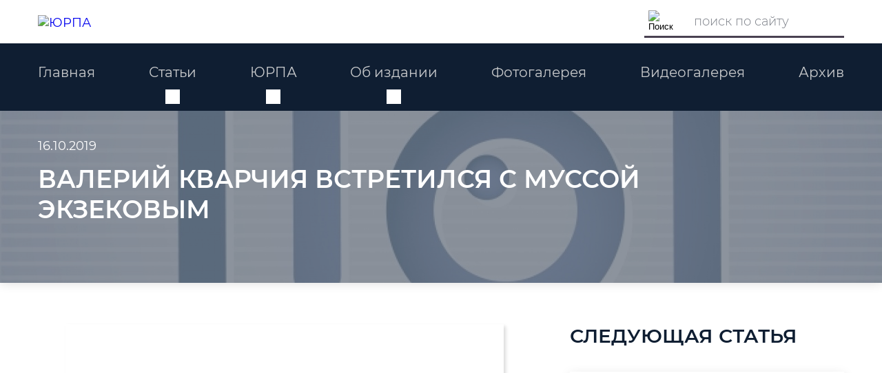

--- FILE ---
content_type: text/html; charset=UTF-8
request_url: https://vestnik-urpa.ru/urpa/narodnoe-sobranie-parlament-respubliki-abxaziya/valerij-kvarchiya-vstretilsya-s-mussoj-ekzekovyim-2.html
body_size: 18306
content:
<!DOCTYPE html>
<html lang="ru">
<head>
    <title>Валерий Кварчия встретился с Муссой Экзековым - Вестник ЮРПА</title>
    <link rel="shortcut icon" href="favicon.ico" type="image/x-icon">
    <base href="https://vestnik-urpa.ru/" />
    <meta charset="UTF-8" />
    <meta http-equiv="X-UA-Compatible" content="IE=edge">
	<meta name="viewport" content="width=device-width, initial-scale=1" />
	<meta name="description" content="Спикер Народного Собрания – Парламента Республики Абхазия Валерий Кварчия встретился с заместителем председателя Народного Собрания Карачаево-Черкесской Республики, председателем Высшего совета Всемирного&#8230;"/>
	<link rel="stylesheet" href="assets/tpl/css/style.css">
	<!--<link rel="stylesheet" href="assets/tpl/plagins/slick/slick.css">
	<link rel="stylesheet" href="assets/tpl/plagins/magnific/magnific.css">-->
	
	<!--<script src="assets/tpl/plagins/slick/slick.min.js"></script>
	<script src="assets/tpl/plagins/magnific/magnific.js"></script>-->

	<link rel="canonical" href="https://vestnik-urpa.ru/urpa/narodnoe-sobranie-parlament-respubliki-abxaziya/valerij-kvarchiya-vstretilsya-s-mussoj-ekzekovyim-2.html"/>
	<!-- Yandex.Metrika counter -->
       <!-- <script type="text/javascript" >
          
        </script>-->
        <noscript><div><img src="https://mc.yandex.ru/watch/55399921" style="position:absolute; left:-9999px;" alt="" /></div></noscript>
    <!-- /Yandex.Metrika counter -->
    <script data-ad-client="ca-pub-4429982104203518" async src="https://pagead2.googlesyndication.com/pagead/js/adsbygoogle.js"></script>
    <!-- Global site tag (gtag.js) - Google Analytics -->
    <!--<script async src="https://www.googletagmanager.com/gtag/js?id=UA-152601818-3"></script>
    <script>
      window.dataLayer = window.dataLayer || [];
      function gtag(){dataLayer.push(arguments);}
      gtag('js', new Date());
    
      gtag('config', 'UA-152601818-3');
    </script>-->
</head>
<body>
	<section id="top">
		<div class="top wrapper">
			<div class="logo">
				<a href="/">
					<img data-lazy="/assets/cache_image/assets/tpl/images/icons/logo_241x65_7f9.webp" width="241" height="65" alt="ЮРПА">
				</a>
			</div>
			<div class="top-search">
				<form action="rezultatyi-poiska.html" method="get">
    <div class="top-search-box">
		    
			<div class="search-btn">
				<button type="submit"><img data-lazy="assets/tpl/images/icons/search.png" width="20" height="20" alt="Поиск"></button>
			</div>
			<input type="hidden" name="id" value="47" />
			<div class="search-input">
				<input type="text" name="search" id="search" value="" placeholder="поиск по сайту" />
			</div>
			
	</div>
</form>
			</div>
	<!--	<div class="top-subs">
		    <span>подписка</span>
		</div>-->
			<!--<div class="top-social">
				<div class="top-social-item">
					<a href="#"><img src="assets/tpl/images/icons/fb.png" alt="fb"></a>
				</div>
				<div class="top-social-item">
					<a href="#"><img src="assets/tpl/images/icons/vk.png" alt="vk"></a>
				</div>
				<div class="top-social-item">
					<a href="#"><img src="assets/tpl/images/icons/tw.png" alt="twitter"></a>
				</div>
				<div class="top-social-item">
					<a href="#"><img src="assets/tpl/images/icons/od.png" alt="odnoklasniki"></a>
				</div>
			</div>-->
		</div>
	</section>
	<section id="menu">
    <div class="menu wrapper">
    
        <ul class="menu-list"><li><a href="/">Главная</a></li><li><a>Статьи</a><ul class="submenu"><li><a href="ot-pervogo-licza">От первого лица</a></li><li><a href="vektor-razvitiya">Вектор развития</a></li><li><a href="molodezhnyij-parlament">Молодежный парламент</a></li><li><a href="zakon-i-poryadok">Закон и порядок</a></li><li><a href="obshhestvo-i-ekonomika">Общество и экономика</a></li><li><a href="narodnyie-inicziativyi/">Обсуждаем народные инициативы</a></li></ul><span class="menu-arrow"><img src="assets/tpl/images/fake-img.png" data-lazy="assets/tpl/images/icons/down.png" width="21" height="11" alt="Вниз"></span></li><li><a>ЮРПА</a><ul class="submenu"><li><a href="urpa/publichnaya-informacziya.html">Документы ЮРПА</a></li><li><a href="urpa/novosti-parlamentov/">Новости парламентов</a></li></ul><span class="menu-arrow"><img src="assets/tpl/images/fake-img.png" data-lazy="assets/tpl/images/icons/down.png" width="21" height="11" alt="Вниз"></span></li><li><a>Об издании</a><ul class="submenu"><li><a href="o-nas.html">О нас</a></li><li><a href="kontaktyi.html">Контакты</a></li></ul><span class="menu-arrow"><img src="assets/tpl/images/fake-img.png" data-lazy="assets/tpl/images/icons/down.png" width="21" height="11" alt="Вниз"></span></li><li><a href="fotogalereya.html">Фотогалерея</a></li><li><a href="videogalereya.html">Видеогалерея</a></li><li><a href="arxiv/">Архив</a></li></ul><div class="hamburger-block">
				<div class="hamburger">
					<div class="hamburger-icons"></div>
				</div>
			</div>
                
    </div>
</section>
	<div class="article-header" style="background: url(/assets/cache_image/noimage_1440x250_e53.jpg) center no-repeat; background-size: cover;">
		<div class="article-header-box">
			<div class="wrapper">
				<div class="article-header-info">
					<div class="article-header-date">
						<p>16.10.2019</p>
					</div>
					<div class="article-header-title">
						<h1>Валерий Кварчия встретился с Муссой Экзековым</h1>
					</div>
				</div>
			</div>
		</div>
	</div>
	<section id="main">
		<div class="main wrapper">
			<div class="main-wrap">
				<div class="main-content">
					<div class="article">
					    
						<div class="article-content">
							<div class="article-img">
								<img src="assets/tpl/images/fake-img.png" width="636" height="424" data-lazy="/assets/cache_image/noimage_636x424_b14.webp" alt="Валерий Кварчия встретился с Муссой Экзековым">
								<div class="article-img-title">
									<p>Валерий Кварчия встретился с Муссой Экзековым</p>
								</div>
							</div>
							
  
Спикер Народного Собрания – Парламента Республики Абхазия Валерий Кварчия встретился с заместителем председателя Народного Собрания Карачаево-Черкесской Республики, председателем Высшего совета Всемирного абхазо-абазинского конгресса Муссой Экзековым.Во встрече приняли участие заместители Спикера Саид Харазия и Левон Галустян.Открывая встречу, Валерий Кварчия поздравил Муссу Экзекова с новым назначением и отметил, что он один из первых инициаторов подписания межпарламентского соглашения между двумя республиками: «Вы являетесь председателем Высшего совета Всемирного абхазо-абазинского конгресса, но сегодня у вас еще одна должность. Вы – вице-спикер Народного Собрания Карачаево-Черкесской Республики. Думаю, это укрепит еще больше ваши возможности».Мусса Экзеков поблагодарил Валерия Кварчия: «Я убежден в том, что мы подготовим хорошее, качественное соглашение между парламентами Абхазии и Карачаево-Черкесии. Мы заложим хороший старт для плодотворной совместной работы. Все, о чем мы будем говорить, все программы, которые будем составлять вместе, обязательно нужно воплощать. Надеюсь, что с хорошей командой мы откроем новый путь к успеху для всех народов, которые проживают в Абхазии».
  

						</div>
						
						
						
						
						
					</div>
					<div id="hypercomments_widget"></div>
				</div>
				<div class="sidebar">
					<div class="sidebar-block">
					    <div class="next-article">
					        <div class="title">
					            <h3>следующая статья</h3>
					        </div>
					        <div class="next-article-item">
					            <div class="next-article-item-img">
					                <img src="assets/tpl/images/fake-img.png" width="397" height="394" data-lazy="/assets/cache_image/assets/foto/eTmm0Alxm7CwvzmoiXmDYlZ5Typiyfax_397x394_306.webp" alt="Председатель Госдумы рассказал о законах и других изменениях, вступающих в силу в феврале 2026 года">
					            </div>
					            <div class="next-article-item-text">
					                <div class="next-article-item-date">
					                    <p>31 Января 2026</p>
					                </div>
					                <div class="next-article-item-desc">
					                    <p>Председатель Госдумы рассказал о законах и других изменениях, вступающих в силу в феврале 2026 года</p>
					                </div>
					                <div class="next-article-item-btn sidebar-btn">
					                    <a class="btn" href="zakon-i-poryadok/predsedatel-gosdumyi-rasskazal-o-zakonax-i-drugix-izmeneniyax,-vstupayushhix-v-silu-v-fevrale-2026-goda.html">подробнее</a>
					                </div>
					            </div>
					        </div>
					    </div>
					    
					</div>
					<div class="sidebar-block">
					    <!-- Yandex.RTB R-A-464176-3 -->
                        <div id="yandex_rtb_R-A-464176-3"></div>
                        <script type="text/javascript">
                            (function(w, d, n, s, t) {
                                w[n] = w[n] || [];
                                w[n].push(function() {
                                    Ya.Context.AdvManager.render({
                                        blockId: "R-A-464176-3",
                                        renderTo: "yandex_rtb_R-A-464176-3",
                                        async: true
                                    });
                                });
                                t = d.getElementsByTagName("script")[0];
                                s = d.createElement("script");
                                s.type = "text/javascript";
                                s.src = "//an.yandex.ru/system/context.js";
                                s.async = true;
                                t.parentNode.insertBefore(s, t);
                            })(this, this.document, "yandexContextAsyncCallbacks");
                        </script>
					</div>
					<div class="sidebar-block">
					    
					</div>
				</div>
			</div>
		</div>
	</section>
	<section id="bottom">
		<div class="bottom wrapper">
			<div class="boottom-partners">
				<ul>
					<li><a href="http://duma.gov.ru/" target="_blank" rel="nofollow">Портал Государственной Думы РФ</a></li>
					<li><a href="https://iacis.ru/" target="_blank" rel="nofollow">Портал МПА СНГ</a></li>
					<li><a href="http://szrf.km.duma.gov.ru/" target="_blank" rel="nofollow">Портал Совета Законодателей РФ</a></li>
					<li><a href="http://council.gov.ru/" target="_blank" rel="nofollow">Портал Совета Федерации РФ</a></li>
				</ul>
			</div>
			<div class="boottom-menu">
				<div class="boottom-menu-title">
					<p>Парламенты ЮРПА</p>
				</div>
				<ul>
					<li><a href="http://www.kubzsk.ru/" rel="nofollow" target="_blank">Законодательное Собрание Краснодарского края</a></li>
					<li><a href="http://zsro.ru/" rel="nofollow" target="_blank">Законодательное Собрание Ростовской области</a></li>
					<li><a href="http://www.huralrk.ru/" rel="nofollow" target="_blank">Народный Хурал (Парламент) Республики Калмыкия</a></li>
					<li><a href="https://www.astroblduma.ru/" rel="nofollow" target="_blank">Дума Астраханской области</a></li>
					<li><a href="https://gshra.ru/" rel="nofollow" target="_blank">Государственный Совет-Хасэ Республики Адыгея</a></li>
					<li><a href="http://volgoduma.ru/" rel="nofollow" target="_blank">Волгоградская областная Дума</a></li>
					<li><a href="http://crimea.gov.ru/" rel="nofollow" target="_blank">Государственный Совет Республики Крым</a></li>
					<li><a href="https://sevzakon.ru/" rel="nofollow" target="_blank">Законодательное Собрание города Севастополя</a></li>
					<li><a href="https://parlament09.ru/" rel="nofollow" target="_blank">Народное Собрание Карачаево-Черкесской Республики</a></li>
					<li><a href="https://www.parlamentri.ru/" rel="nofollow" target="_blank">Народное Собрание Республики Ингушетия</a></li>
					<li><a href="http://parlament.alania.gov.ru/" rel="nofollow" target="_blank">Парламент Республики Северная Осетия - Алания</a></li>
					<li><a href="http://www.parlamentra.org/" rel="nofollow" target="_blank">Народное Собрание - Парламент Республики Абхазия</a></li>
					<li><a href="http://www.dumask.ru/" rel="nofollow" target="_blank">Дума ставропольского края</a></li>
					
				</ul>
			</div>
			<div class="boottom-content">
				<div class="bottom-politic">
					<p>Любое незаконное копирование (без указания источника) преследуется по законам РФ. При использовании материалов сайта на сетевых ресурсах обязательна прямая ссылка на "Вестник ЮРПА.Парламенты Юга". Портал не несет ответственности за комментарии пользователей, коммерческие и частные объявления.</p>
					<p>2019-2026 © Сетевое издание "Вестник ЮРПА.Парламенты Юга" серия Эл № ФС77-77497 от 31 декабря 2019 г., выдано Федеральной службой по надзору в сфере связи, информационных технологий и массовых коммуникаций.<br>Главный редактор Пряникова Е.И. | Учредитель ИП Пряникова Е.И.<br>18+</p>
				</div>
				<div class="bottom-contacts">
					<div class="bottom-contacts-title">
						<p>Свяжитесь с нами</p>
					</div>
					<p>Телефон: <a href="tel:+79508699888">+7 (950) 869-98-88</a></p>
					<p>E-mail: <a href="profi8@mail.ru">profi8@mail.ru</a></p>
					<p>Адрес: 344090, г. Ростов-на-Дону, <br>ул. Кустанайская 115, оф. 36</p>
				</div>
			</div>
			<!--<div class="bottom-copy">-->
			<!--	<p>2019-2026 © Сетевое издание "Вестник ЮРПА.Парламенты Юга" серия Эл № ФС77-77497 от 31 декабря 2019 г., выдано Федеральной службой по надзору в сфере связи, информационных технологий и массовых коммуникаций.<br>Главный редактор и учредитель Пряникова Е.И.</p>-->
			<!--</div>-->
		</div>
	</section>
	<footer>
		<div class="footer wrapper">
			<div class="footer-wrap">
				<div class="footer-logo">
					<a href="#">ЮРПА</a>
				</div>
				<div class="footer-dev">
					<p>Веб-студия <a href="https://newway.site" target="_blank">New Way</a></p>
				</div>
				<div class="footer-menu">
					<div class="footer-menu-arrow">
						<svg xmlns="http://www.w3.org/2000/svg" xmlns:xlink="http://www.w3.org/1999/xlink" width="10px" height="11px">
						<path fill-rule="evenodd"  fill="#141414"
						 d="M9.991,5.500 L-0.009,10.995 L-0.009,0.006 L9.991,5.500 Z"/>
						</svg>
					</div>
					<ul>
						<li><a href="https://newway.site" target="_blank">Разработка сайтов</a></li>
						<li><a href="https://newway.site" target="_blank">SEO продвижение</a></li>
						<li><a href="https://newway.site" target="_blank">Контекстная реклама</a></li>
					</ul>
				</div>
			</div>
		</div>
	</footer>
	<div class="popup-block" id="popupform">
	<div class="popup-window">
		<div class="popup-wrapper">
			<div class="popup-info">
				<div class="popup-text">
					<p class="popup-title">Подписатся на рассылку</p>
				</div>
				<div class="popup-form">
					<form class="form">
						<input type="email" name="email" placeholder="email">
						<button type="submit">Заказать</button>
					</form>
				</div>
			</div>
			<div class="popup-close">
				<span>×</span>
			</div>
		</div>
	</div>
</div>
	<script src="assets/tpl/js/jquery.min.js"></script>
	<script type="module" src="assets/tpl/js/script.js?v=56475634535"></script>
</body>
</html>

--- FILE ---
content_type: text/html; charset=utf-8
request_url: https://www.google.com/recaptcha/api2/aframe
body_size: 248
content:
<!DOCTYPE HTML><html><head><meta http-equiv="content-type" content="text/html; charset=UTF-8"></head><body><script nonce="7UOccnW3XOrmJkooYv2fnw">/** Anti-fraud and anti-abuse applications only. See google.com/recaptcha */ try{var clients={'sodar':'https://pagead2.googlesyndication.com/pagead/sodar?'};window.addEventListener("message",function(a){try{if(a.source===window.parent){var b=JSON.parse(a.data);var c=clients[b['id']];if(c){var d=document.createElement('img');d.src=c+b['params']+'&rc='+(localStorage.getItem("rc::a")?sessionStorage.getItem("rc::b"):"");window.document.body.appendChild(d);sessionStorage.setItem("rc::e",parseInt(sessionStorage.getItem("rc::e")||0)+1);localStorage.setItem("rc::h",'1769901032864');}}}catch(b){}});window.parent.postMessage("_grecaptcha_ready", "*");}catch(b){}</script></body></html>

--- FILE ---
content_type: text/css
request_url: https://vestnik-urpa.ru/assets/tpl/css/style.css
body_size: 27243
content:
@font-face {
	font-family: Montserrat-Regular;
	src: url('../fonts/Montserrat-Regular.woff');
}
@font-face {
	font-family: Montserrat-Light;
	src: url('../fonts/Montserrat-Light.woff');
}
@font-face {
	font-family: Montserrat-Medium;
	src: url('../fonts/Montserrat-Medium.woff');
}
@font-face {
	font-family: Montserrat-Bold;
	src: url('../fonts/Montserrat-Bold.woff');
}
@font-face {
	font-family: Montserrat-SemiBold;
	src: url('../fonts/Montserrat-SemiBold.woff');
}
* {
	box-sizing: border-box;
}
body {
	margin: 0;
	padding: 0;
	font-family: Montserrat-Regular, 'open sans';
	font-size: 18px;
	color: #0f1e32;
}
h1, h2, h3, h4, p {
	margin: 0;
}
img {
	max-width: 100%;
	height:auto;
}
.wrapper {
	width: 1170px;
	margin: 0 auto;
}
ul {
	padding: 0;
	margin: 0;
	list-style: none;
}
a {
	text-decoration: none;
}
p {
	margin: 0;
}
.top-social {
	display: flex;
	flex-wrap: wrap;
	align-items: center;
}
.top-social-item {
	margin-left: 22px;
}
.top {
	display: flex;
	flex-wrap: wrap;
	justify-content: space-between;
	align-items: center;
	padding: 10px 0 8px 0;
}
.top-search {
	width: 290px;
}
.top-search input, .top-search input::placeholder {
	color: #797d85;
	font-size: 18px;
	font-family: Montserrat-Light;
}
.top-search-box {
	display: flex;
	align-items: center;
	border-bottom: 3px solid #494151;
}
.top-search input {
	width: 100%;
	background: none;
	border: 0;
	padding: 10px 23px;
	outline: 0;
}
.search-btn button {
	background: none;
	cursor: pointer;
	outline: 0;
	border: 0;
}
.top-subs {
	width: 150px;
}
.top-subs span {
	display: block;
	padding: 8px 0;
	display: block;
	color: #fff;
	background: #981826;
	text-align: center;
	box-shadow: 3px 3px 5px #dbdbdb;
	font-size: 20px;
	cursor: pointer;
}
.submenu {
	display: none;
	position: absolute;
	top: 88px;
	left: 0;
	width: 220px;
	background: #fff;
	box-shadow: 0px 3px 8px #dbdbdb;
	padding: 15px 0;
}
.active .submenu, .menu ul li:hover .submenu {
	display: block;
}
.submenu li a {
	color: #141414;
	padding: 5px 20px;
	display: block;
	position: relative;
}
.submenu li a:hover::after {
	display: block;
	position: absolute;
	left: 0;
	top: 0;
	width: 4px;
	height: 30px;
	background: #0f1e32;
	content: "";
}
.menu-list {
	display: flex;
	flex-wrap: wrap;
	justify-content: space-between;
}
.menu-list li {
	position: relative;
	padding: 30px 0 10px 0;
}
.menu-list li.active a {
	color: #fff;
}
.menu-list li.active .submenu li a {
	color: #141414;
}
.menu-list li.active {
	
}
.menu-list li.active .menu-arrow img {
	content: url(../images/icons/down-active.png);
}
.menu-list li ul li {
	padding: 0;
}
#menu {
	background: #0f1e32;
	font-size: 20px;
	position: relative;
	z-index: 2;
}
.menu a {
	color: #c8cacc;
}
.menu-arrow {
	display: table;
	margin: 0 auto;
	margin-top: 13px;
	cursor: pointer;
	text-align: center;
	line-height: 0;
}
#poster {
	background-repeat: no-repeat;
	background-position: center;
	height: 250px;
	box-shadow: 0 0 15px #dbdbdb;
	background-size: cover;
}
.article-header {
	height: 250px;
	box-shadow: 0 0 15px #dbdbdb;
	background-size: cover;
}
.poster {
	display: flex;
	flex-wrap: wrap;
	justify-content: space-between;
	position: relative;
}
h1 {
	font-family: Montserrat-SemiBold;
	font-size: 36px;
	text-transform: uppercase;
}
.poster-title {
	width: 100%;
	margin-top: 60px;
}
.poster-img {
	position: absolute;
	top: -25px;
	right: 205px;
}
.read-more {
	display: block;
	width: 188px;
	background: #981826;
	color: #fff;
	text-align: center;
	padding: 9px 0;
	transition: 0.5s;
}
.main-content {
	width: 61.2%;
}
.title h2, .title h3 {
	font-size: 28px;
	font-family: Montserrat-SemiBold;
	text-transform: uppercase;
}
.title {
	margin-bottom: 35px;
}
#main {
	margin-top: 60px;
	padding-bottom: 50px;
}
.important-slider {
	height: 394px;
}
.important-events-item {
	position: relative;
}
.important-events-item-img {
	width: 100%;
	height: 394px;
	background-size: cover;
}
.big-news-item-img {
	background-size: cover;
}
.important-events-item-img img {
	width: 100%;
	height: 100%;
	display: block;
}
.important-events-item-info {
	position: absolute;
    bottom: 0;
    right: 0;
    height: 45%;
    width: 100%;
    color: #fff;
    background: rgba(36, 46, 63, 0.9);
    padding: 10px;
}
.important-events-item-btn {
	margin-top: 10px;
}
.important-events-item-date, .big-news-item-date {
	margin: 30px 0 25px 0;
	font-size: 18px;
	color: #cdced0;
}
.important-events-item-title {
	font-size: 16px;
}
.slick-dots {
	position: absolute;
	bottom: 20px;
	display: flex;
	left: 44%;
}
.slick-dots li {
	margin-right: 9px;
}
.slick-dots li button {
	background: 0;
	font-size: 0;
	width: 12px;
	height: 12px;
	border: 1px solid #fff;
	border-radius: 50%;
	background: none;
	outline: 0;
	cursor: pointer;
}
.slick-dots .slick-active button {
	background: #fff;
}
.news-item {
	background: #fff;
	box-shadow: 3px 3px 5px #dbdbdb;
	display: flex;
	flex-wrap: wrap;
	justify-content: space-between;
	margin-bottom: 30px;
}
.news-item-img {
	width: 41%;
    box-shadow: 3px 3px 5px #dbdbdb;
}
.news-item-img img {
	display: block;
	width: 100%;
	height: 100%;
}
.news-item-info {
	width: 56%;
	padding: 20px 25px 25px 0;
}
.news-item-item-date {
	font-size: 16px;
}
.news-item-title {
	font-size: 24px;
	margin: 10px 0 15px 0;
}
.news-item-link a {
	font-size: 18px;
	color: #00549e;
	text-decoration: underline;
}
.news-item-btn {
	margin-top: 20px;
}
.news-nav ul {
	display: flex;
	flex-wrap: wrap;
}
.news-nav ul li {
	padding: 8px 15px;
	color: #0f1e32;
	border: 1px solid #0f1e32;
	text-align: center;
	font-size: 16px;
	cursor: pointer;
	margin: 0 15px 15px 0;
}
.news-nav ul li.active {
	box-shadow: 3px 3px 5px #dbdbdb;
	background: #0f1e32;
	color: #fff;
}
.news-content {
	margin-top: 30px;
}
.news-content {
	display: none;
}
.news-content.active {
	display: block;
}
.news {
	margin-top: 65px;
}
.sidebar {
	width: 34%;
}
.main-wrap {
	display: flex;
	justify-content: space-between;
}
.last-item, .parlament-item, .archive-item, .next-article-item, .sidebar-video-item {
	position: relative;
	box-shadow: 0px 5px 15px #dbdbdb;
}
.last-item-text, .archive-item-text {
	position: absolute;
    background: rgba(36, 46, 63, 0.9);
    padding: 10px;
    color: #fff;
    font-size: 16px;
    bottom: 0;
    width: 100%;
}
.sidebar-block:last-child {
	margin: 0;
}
.last-item-number, .archive-item-number, .next-article-item-number {
	color: #cfd0d3;
	font-size: 14px;
}
.sidebar-btn {
	margin-top: 10px;
}
.btn {
	display: block;
    width: 135px;
    background: #981826;
	border: 1px solid #981826;
    color: #fff;
    text-align: center;
    padding: 9px 0;
	font-size: 14px;
}
.last-item-name, .archive-item-name {
	text-transform: uppercase;
	font-family: Montserrat-Medium;
	margin: 10px 0;
}
.last-item-img img, .parlament-item-img img {
	display: block;
	width: 100%;
}
.sidebar-block {
	margin-bottom: 60px;
}
.parlament-item-text, .next-article-item-text, .sidebar-video-item-text {
	position: absolute;
    background: rgba(36, 46, 63, 0.9);
    padding: 20px;
    color: #fff;
    font-size: 15px;
    bottom: 0;
	width: 100%;
}
.parlament-item-date, .next-article-item-date {
	font-size: 14px;
	color: #b9bcbf;
}
.parlament-item-desc, .next-article-item-desc {
	margin: 10px 0;
}
.parlament-news-list {
	font-size: 14px;
	margin-top: 30px;
	box-shadow: 0px 5px 15px #dbdbdb;
	padding: 20px 0;
}
.parlament-news-list-date {
	font-size: 12px;
}
.parlament-news-list-link a {
	color: #00549e;
	text-decoration: underline;
}
.parlament-news-list-link span {
	margin-left: 8px;
	color: #00549e;
}
.parlament-news-list-text {
	margin: 15px 0;
}
.parlament-news-list-item {
	padding: 0 20px 0 30px;
	border-left: 4px solid #0f1e32;
	margin-bottom: 30px;
}
#bottom {
	background: #0f1e32;
	color: #fff;
	font-size: 16px;
	padding: 50px 0 40px 0;
}
.bottom a {
	color: #389af1;
	text-decoration: underline;
}
.boottom-partners {
	margin-bottom: 35px;
}
.boottom-partners ul, .boottom-menu ul {
	display: flex;
	flex-wrap: wrap;
	justify-content: space-between;
}
.boottom-partners li {
	width: 18%;
}
.boottom-menu li {
	width: 15%;
	margin-top: 20px;
	font-size: 13px;
}
.boottom-menu-title {
	font-size: 18px;
}
.boottom-content {
	margin-top: 50px;
	display: flex;
	flex-wrap: wrap;
	justify-content: space-between;
	font-size: 12px;
}
.bottom-politic {
	width: 61%;
	font-size: 12px;
}
.bottom-contacts {
	width: 35%;
	text-transform: uppercase;
}
.bottom-contacts-title {
	font-size: 20px;
	color: #ce3243;
	font-family: Montserrat-SemiBold;
	margin-bottom: 20px;
}
.bottom-contacts a {
    font-size: 14px;
	color: #fff;
	text-decoration: none;
}
.bottom-copy {
	margin-top: 20px;
}
footer {
	background: #e5e5e5;
	padding: 30px 0;
	color: #141414;
}
.footer a {
	color: #141414;
}
.footer-wrap, .footer-menu, .footer-menu ul {
	display: flex;
	flex-wrap: wrap;
	align-items: center;
}
.footer-logo {
	font-size: 30px;
	font-family: Montserrat-SemiBold;
}
.footer-menu-arrow {
	margin-right: 10px;
}
.footer-dev {
	margin: 0 30px 0 20px;
}
.footer-menu ul li {
	margin-right: 50px;
}
.footer-menu ul li a {
	text-decoration: underline;
}
.footer-menu ul li:last-child {
	margin: 0;
}
.archive {
	display: flex;
	flex-wrap: wrap;
}
.archive-item {
	width: 31.6%;
	margin: 0 0 50px 30px;
}
.archive-item:nth-child(3n+1) {
    margin-left: 0;
}
.archive-item-img img {
	display: block;
	width: 100%;
	height: 100%;
}
.archive-item-btn .download-pdf a {
	color: #fff;
	border: 1px solid #fff;
	background: none;
}
.archive-item-btn-item:first-child{
	margin-right: 20px;
}
.archive-item-btn {
	display: flex;
	flex-wrap: wrap;
	margin-top: 15px;
}
.pagination {
	margin: 40px 0;
}
.pagination, .pagination ul {
    display: flex;
    flex-wrap: wrap;
    justify-content: center;
    align-items: center;
}
.pagination ul li a {
	width: 31px;
	height: 31px;
	display: flex;
	justify-content: center;
	align-items: center;
	color: #192d47;
	border: 1px solid #192d47;
}
.pagination ul li.active a {
	background: #192d47;
	color: #fff;
}
.pagination ul li {
	margin-right: 8px;
}
.pagination ul li:last-child{
	margin: 0;
}
.pagination-prev, .pagination-next {
	line-height: 0;
}
.pagination-prev {
	margin-right: 20px;
}
.pagination-next {
	margin-left: 20px;
}
.big-news-item {
	display: flex;
	flex-wrap: wrap;
	position: relative;
}
.big-news-item-img {
    width: 56.5%;
}
.big-news-item-img img {
	display: block;
	height: 100%;
}
.big-news-item-info {
	width: 43.5%;
    color: #fff;
    background: rgba(36, 46, 63, 0.9);
    padding: 40px 30px 30px 30px;
}
.big-news-item-img, .big-news-item-info {
	height: 473px;
}
.big-news-item-title {
	font-size: 28px;
}
.big-news-item-btn {
	margin-top: 50px;
}
.big-news-item-btn .read-more {
	width: 225px;
	font-size: 24px;
}
.news-catalog {
	margin-top: 40px;
}
.parlament-news-nav ul {
	justify-content: space-between;
}
.parlament-news-nav ul li {
	width: 178px;
	margin: 0 0 20px 0;
	font-size: 13px;
	padding: 8px;
	display: flex;
	justify-content: center;
	align-items: center;
	box-shadow: 3px 3px 5px #dbdbdb;
}
.news-list {
	display: flex;
	flex-wrap: wrap;
	justify-content: space-between;
	margin-top: 20px;
	display: none;
}
.news-list.active {
	display: flex;
}
.news-list .news-item {
	margin: 0 0 30px 0;
	width: 49%;
}
.news-list .news-item-item-date {
	font-size: 12px;
}
.news-list .news-item-title {
	font-size: 19px;
	margin: 10px 0;
}
.news-list .news-item-link {
	font-size: 14px;
}
.news-list .read-more {
	width: 150px;
	font-size: 15px;
}
.news-item .read-more {
	box-shadow: 3px 3px 5px #dbdbdb;
}
.news-list .news-item-info {
	padding: 15px 20px 20px 0;
}
.news-list .news-item-btn {
    margin-top: 15px;
}
.publishing-list {
	display: flex;
}
.gallery, .video {
	display: flex;
	flex-wrap: wrap;
	justify-content: space-between;
}
.gallery-item, .video-item {
	width: 48.55%;
	margin-bottom: 32px;
	position: relative;
}
.gallery-item img, .video-item img {
	display: block;
}
.gallery-item-text, .video-item-text {
	position: absolute;
	width: 100%;
	height: 100%;
	top: 0;
	left: 0;
	padding: 30px;
	color: #fff;
	background: rgba(15, 30, 50, 0.4);
	display: flex;
	flex-direction: column;
	justify-content: center;
	font-size: 24px;
	display: none;
}
.gallery-item:hover .gallery-item-text, .video-item:hover .video-item-text {
	display: flex;
}
.gallery-item-text span, .video-item-text span {
	display: block;
	width: 100%;
}
.gallery-item-date {
	font-size: 20px;
}
.gallery-item-desc, .video-item-desc {
	margin-top: 30px;
}
.video-item-text .watch-video {
	margin-top: 25px;
	display: flex;
	align-items: center;
	font-size: 20px;
}
.watch-video::before {
	content: url(../images/icons/video.png);
	margin-right: 20px;
	line-height: 0;
}
.sidebar-video-item-text::after {
	content: url(../images/icons/video.png);
	line-height: 0;
}
.about p {
	margin-bottom: 25px;
}
.about ul {
	margin-top: 30px;
}
.about h3 {
	font-size: 24px;
	font-family: Montserrat-Medium;
}
.about li {
	position: relative;
	padding-left: 40px;
	margin-bottom: 25px;
}
.about li::before{
	border-radius: 50%;
	background: #981826;
	width: 13px;
	height: 13px;
	display: inline-block;
	position: absolute;
	left: 0;
	top: 7px;
	content: "";
}
.about-list {
	margin-top: 45px;
}
.about-nav-title {
	background: #0f1e32;
	color: #fff;
	padding: 15px 54px;
	font-family: Montserrat-Medium;
	font-size: 24px;
	border-bottom: 1px solid #a1a1a1;
	box-shadow: 0px 15px 15px #dbdbdb;
	cursor: pointer;
}
.about-nav-desc {
	padding: 30px 54px;
}
.about-nav-item {
	border: 1px solid #a1a1a1;
	border-bottom: 0;
	border-top: 0;
}
.about-nav-item:last-child{
	border-bottom: 1px solid #a1a1a1;
}
.about-nav-desc {
	display: none;
}
.active .about-nav-desc {
	display: block;
}
.parlament-docs, .parlament-docs-info, .parlament-docs-btn, .parlament-docs-info-mod {
	display: flex;
	flex-wrap: wrap;
	align-items: center;
}
.parlament-docs-img {
	margin-right: 15px;
}
.parlament-docs {
	justify-content: space-between;
	margin-bottom: 20px;
}
.parlament-docs-btn-item {
	width: 138px;
}
.parlament-docs-btn-item:first-child{
	margin-right: 20px;
}
.parlament-docs-btn-item a {
	display: block;
	width: 100%;
	padding: 8px 0;
	text-align: center;
	border: 1px solid #981826;
	font-size: 14px;
    box-shadow: 3px 3px 5px #dbdbdb;
}
.docs-print a {
	color: #fff;
	background: #981826;
}
.docs-download a {
	color: #981826;
	background: #fff;
}
.parlament-docs-info, .parlament-docs-btn {
	width: 49%;
}
.parlament-docs-info-mod {
    width: 100%;
}
.contacts {
	display: flex;
	flex-wrap: wrap;
	justify-content: space-between;
	align-items: center;
	padding-bottom: 50px;
}
.contacts-info {
	width: 50%;
}
.contacts-item {
	display: flex;
	flex-wrap: wrap;
	font-size: 24px;
	margin-bottom: 40px;
}
.contacts-item a {
	color: #141414;
}
.contacts-item-text-title {
	font-family: Montserrat-SemiBold;
	text-transform: uppercase;
	margin-bottom: 20px;
}
.contacts-item-img {
	width: 38px;
	text-align: center;
	margin-right: 15px;
}
.contacts-map {
	width: 387px;
	height: 390px;
	box-shadow: 0px 5px 15px #dbdbdb;
}
.article-header-info {
	color: #fff;
	padding: 40px 0;
	width: 75%;
}
.article-header-title h1 {
	font-size: 36px;
	font-family: Montserrat-SemiBold;
}
.article-header-box {
	background: rgba(15, 30, 50, 0.48);
	width: 100%;
	height: 100%;
}
.article-header-title {
	margin-top: 15px;
}
.sidebar img {
	display: block;
	width: 100%;
}
.article-title {
	padding: 20px 0 20px 20px;
	border-left: 8px solid #0f1e32;
	color: #0f1e32;
	margin-bottom: 40px;
}
.article-title h2 {
	font-size: 24px;
	font-weight: 100;
}
.article-img {
	margin-bottom: 40px;
}
.article-img img {
	box-shadow: 3px 3px 5px #dbdbdb;
	display: block;
	margin: 0 auto;
}
.article-img-title {
	font-size: 14px;
	margin-top: 20px;
}
.article-content p {
	margin-bottom: 25px;
}
.article h3 {
	font-size: 24px;
	font-weight: 100;
	margin-bottom: 25px;
}
.article-comments {
	margin-top: 50px;
}
.comments-title, .comments-list-title {
	font-size: 24px;
	font-family: Montserrat-SemiBold;
	text-transform: uppercase;
	margin-bottom: 40px;
}
.comments-form input {
	width: 377px;
}
.comments-form textarea {
	width: 100%;
}
.comments-form input, .comments-form textarea {
	background: none;
	outline: 0;
	border: 0;
	border: 1px solid #0f1e32;
	color: #919191;
	font-size: 18px;
	font-family: Montserrat-Regular;
	padding: 10px 20px;
	box-shadow: 3px 3px 5px #dbdbdb;
}
.comments-form textarea {
	height: 145px;
}
.comments-form-item {
	margin-bottom: 30px;
}
.comments-form-btn button {
    display: block;
    padding: 8px 0;
    display: block;
    color: #fff;
    background: #981826;
    text-align: center;
    box-shadow: 3px 3px 5px #dbdbdb;
    font-size: 18px;
	border: 0;
	width: 150px;
	font-family: Montserrat-Medium;
	cursor: pointer;
}
.comments-list-title span {
	color: #646464;
}
.comments-item {
	background: #dbdde0;
	padding: 25px 20px;
	margin-bottom: 30px;
}
.comments-item-name {
	font-family: Montserrat-Medium;
}
.comments-item-text {
	margin-top: 25px;
}
.comments-item-bottom {
	font-size: 14px;
	display: flex;
	flex-wrap: wrap;
	align-items: center;
	margin-top: 15px;
}
.comments-item-date {
	margin-right: 15px;
}
.comments-list {
	margin-top: 50px;
}
.sidebar-video-item-text {
	padding: 45px 20px;
	display: flex;
	align-items: center;
}
.sidebar-video-item-desc {
	max-width: 80%;
}
.article-slider-list-item {
	cursor: pointer;
}
.slick-arrow {
	background: none;
	border: 0;
}
.article-slider img {
	display: block;
}
.article-slider .slick-arrow {
	position: absolute;
	top: 40%;
	z-index: 1;
	cursor: pointer;
	outline: 0;
}
.article-slider .slick-prev {
	left: 5px;
}
.article-slider .slick-next {
	right: 5px;
}
.article-slider-list-item {
	background: rgba(15, 30, 50, 0.43);
}
.article-slider-list img {
	mix-blend-mode: multiply;
}
.article-slider-list-item:hover{
	background: none;
}
.article-slider-big img {
	width: 100%;
}
.article-slider-list-box {
	position: relative;
}
.article-slider-nav {
	position: absolute;
	top: -50px;
	left: 20px;
	display: flex;
	align-items: center;
	z-index: 20;
}
.counter-slide {
	display: flex;
	color: #fff;
	font-size: 20px;
}
.article-slider-title {
	font-size: 12px;
	color: #fff;
	margin-left: 25px;
	max-width: 77%;
}
.leader-text {
	color: #fff;
	padding: 40px 25px;
	background: #0f1e32;
}
.leader-text-title {
	font-size: 24px;
}
.leader-text-desc {
	margin-top: 20px;
}
.popup-block {
    width: 100%;
    height: 100vh;
    position: fixed;
    top: 0;
    left: 0;
    background-color: rgb(0, 0, 0, 0.7);
    display: none;
    align-items: center;
    z-index: 1000;
	color: #000;
}
.popup-window {
    display: flex;
    flex-wrap: wrap;
    align-items: center;
    justify-content: center;
    width: 100%;
    height: 100%;
}
.popup-wrapper {
    width: 400px;
    padding: 20px;
    position: relative;
    background: #fff;
    text-align: center;
}
.popup-title {
    font-size: 30px;
	text-align: center;
	font-family: Montserrat-SemiBold;
}
.popup-form {
    margin-top: 30px;
}
.popup-close {
    width: 40px;
    height: 40px;
    border-radius: 50%;
	font-size: 30px;
	border-radius: 50%;
	background: #fff;
	font-weight: bold;
    display: flex;
    flex-wrap: wrap;
    align-items: center;
    justify-content: center;
    position: absolute;
    top: -20px;
    right: -20px;
    cursor: pointer;
}
.popup-form input {
	padding: 15px;
    background: #fff;
    color: #1a1a1a;
    border: 1px solid #e1e1e0;
	font-size: 16px;
	width: 300px;
	font-family: Montserrat-Regular, 'open sans';
	outline: 0;
}
.popup-form input::placeholder{
	 color: #1a1a1a;
}
.popup-form button {
	font-size: 16px;
	width: 200px;
    margin: 30px auto 0 auto;
	outline: 0;
	display: block;
    width: 188px;
    background: #981826;
    color: #fff;
    text-align: center;
    padding: 10px 0;
	font-family: Montserrat-Regular, 'open sans';
	border: 0;
	transition: 0.5s;
	cursor: pointer;
}
.popup-form  button:hover {
	background: #0f1e32;
}




@media screen and (max-width: 1170px) {
	.wrapper {
		width: auto;
		padding-left: 10px;
		padding-right: 10px;
	}
	.logo {
		width: 150px;
	}
	.news-item-title, .big-news-item-title {
		font-size: 20px;
	}
	.important-events-item-date, .big-news-item-date {
		margin: 20px 0;
	}
	.archive-item {
		margin: 0px 0px 50px 25px;
	}
	.archive-item-btn .btn {
		width: 125px;
	}
	.parlament-news-nav ul li {
		width: 15.5%;
	}
	.news-list .news-item-title, .parlament-item-text, .next-article-item-text, .sidebar-video-item-text {
		font-size: 16px;
	}
	.parlament-docs-btn-item:first-child {
		margin-right: 0;
	}
	.parlament-docs-btn {
		justify-content: space-between;
	}
	.parlament-docs-btn-item {
		width: 48%;
	}
	.about-nav-desc {
		padding: 30px;
	}
	.article-slider-title {
		display: none;
	}
}
@media screen and (max-width: 1023px) {
	.menu-list {
		display: none;
	}
	.menu-list.open {
		display: block;
		padding-top: 50px;
	}
	section#menu {
		padding: 45px 0;
		position: relative;
	}
	.top-search {
		width: 250px;
	}
	.top-subs {
		width: 130px;
	}
	.top-subs a {
		font-size: 15px;
	}
	.top-social-item {
		margin-left: 15px;
	}
	.top-search-box {
		border-bottom: 1px solid #494151;
	}
	.poster-img {
		right: 10px;
	}
	.poster-title {
		margin-top: 40px;
	}
	h1 {
		font-size: 30px;
	}
	.main-wrap {
		display: block;
	}
	.main-content {
		width: auto;
		margin-bottom: 50px;
	}
	.sidebar {
		width: 50%;
		margin: 0 auto;
	}
	.archive {
		justify-content: space-between;
	}
	.archive-item {
		margin: 0 0 30px 0;
		width: 48%;
	}
	.parlament-news-nav ul li {
		width: 23.5%;
	}
	.news-list {
		display: block;
	}
	.news-list .news-item {
		width: 100%;
	}
	.big-news-item-img, .big-news-item-info {
		width: 50%;
		height: 395px;
	}
	.big-news-item-btn {
		margin-top: 30px;
	}
	.big-news-item-btn .read-more {
		font-size: 20px;
	}
	.contacts-item {
		font-size: 20px;
	}
	.contacts-info {
		width: 45%;
	}
	.article-header-title h1 {
		font-size: 28px;
	}
	.hamburger-block {
        display: block;
		z-index: 1000;
		position: absolute;
		right: 20px;
		top: 23px;
    }
    .hamburger {
        width: 70px;
		height: 50px;
        display: block;
        cursor: pointer;
        z-index: 300;
    }
    .hamburger-icons {
        width: 68px;
        background: #fff;
        display: block;
        position: absolute;
        height: 8px;
        margin-top: 3px;
        transition: 0.5s;
    }
    .hamburger-icons:after {
        content: "";
        height: 8px;
        width: 68px;
        background: #fff;
        display: block;
        position: absolute;
        top: 30px;
    } 
    .hamburger-icons:before {
        content: "";
        height: 8px;
        width: 68px;
        background: #fff;
        display: block;
        position: absolute;
        top: 15px;
    }
    .open.hamburger-icons:before {
        display: none;
    }
    .hamburger-icons.open {
        transform: rotate(45deg);
        top:17px;
    }
    .open.hamburger-icons::after {
        transform: rotate(-90deg);
        top: 1px;
    }
	.menu-arrow {
		position: absolute;
		right: 20px;
		top: 23px;
		display: block;
	}
	.submenu {
		position: static;
		width: auto;
		background: none;
		box-shadow: none;
	}
	.menu-list li.active .submenu li a {
		color: #fff;
	}
	.menu ul li:hover .submenu {
		display: none;
	}
	.menu ul li.active:hover .submenu {
		display: block;
	}
	.boottom-content {
		font-size: 12px;
	}
	.bottom-contacts-title {
		font-size: 20px;
	}
	.boottom-menu li {
		width: 23%;
	}
	.boottom-partners li {
		margin-bottom: 20px;
		width: 23%;
	}
	.footer-menu {
		width: 100%;
		margin-top: 10px;
	}
}
@media screen and (max-width: 767px) {
	.top-subs, .top-social {
		display: none;
	}
	.poster-img {
		display: none;
	}
	.poster-title {
		width: auto;
		margin: 0;
	}
	#poster {
		height: auto;
		padding: 40px 0;
	}
	.sidebar {
		width: 100%;
	}
	h1, .title h2, .title h3 {
		font-size: 24px;
	}
	.important-events-item-info {
		width: 100%;
		padding: 20px;
	}
	.important-events-item-date, .big-news-item-date {
		margin-top: 0;
	}
	.important-events-item-btn {
		margin-top: 20px;
	}
	.slick-dots {
		left: 20px;
	}
	.archive, .gallery, .video  {
		display: block;
	}
	.archive-item, .gallery-item, .video-item {
		width: 100%;
	}
	.contacts {
		display: block;
	}
	.contacts-info, .contacts-map {
		width: 100%;
	}
	.contacts-item {
		font-size: 17px;
	}
	.contacts-item-text-title {
		margin-bottom: 15px;
	}
	.big-news-item-img, .big-news-item-info {
		width: 100%;
	}
	.big-news-item-info {
		position: absolute;
		top: 0;
		right: 0;
		height: 100%;
		color: #fff;
		background: rgba(36, 46, 63, 0.9);
	}
	.parlament-news-nav {
		display: none;
	}
	.news-list .news-item-info {
		padding: 20px;
	}
	.parlament-docs {
		display: block;
	}
	.parlament-docs-info, .parlament-docs-btn, .parlament-docs-info-mod {
		width: auto;
	}
	.parlament-docs-btn {
		margin-top: 10px;
	}
	.about h3 {
		font-size: 18px;
	}
	.about p {
		font-size: 16px;
	}
	.article-header-info {
		width: auto;
	}
}
@media screen and (max-width: 480px) {
	#top {
		display: none;
	}
	.read-more {
		width: auto;
		padding: 9px 20px;
		display: inline-block;
	}
	.news-item-img {
		width: auto;
		display: none;
	}
	.news-item-info {
		width: auto;
		padding: 20px;
	}
	.boottom-partners li, .boottom-menu li {
		width: 48%;
	}
	.bottom-politic, .bottom-contacts {
		width: 100%;
	}
	.bottom-contacts {
		text-align: center;
		margin-bottom: 30px;
	}
	.boottom-content {
		flex-direction: column-reverse;
	}
	.archive-item-btn .btn {
		width: 100%;
	}
	.archive-item-btn-item {
		width: 48%;
	}
	.archive-item-btn-item:first-child {
		margin: 0;
	}
	.archive-item-btn {
		justify-content: space-between;
	}
	.gallery-item-text, .video-item-text, .video-item-text .watch-video {
		font-size: 16px;
	}
	.boottom-partners li, .boottom-menu li {
		width: 100%;
	}
	.footer-menu-arrow {
		display: none;
	}
	.footer-dev {
		margin: 10px 0;
	}
	.footer-wrap {
		display: block;
	}
	.article-slider-big img {
		display: none;
	}
	.comments-form input {
		width: 100%;
	}
	.comments-item {
		font-size: 14px;
	}
	.comments-title, .comments-list-title {
		font-size: 20px;
		margin-bottom: 25px;
	}
	.article, .article-title h2 {
		font-size: 14px;
	}
	.article-header-title h1 {
		font-size: 18px;
	}
	.article-header {
		height: auto;
	}
	.article-header-box {
		padding: 30px 0;
	}
	.article-header-info {
		padding: 0;
	}
	.article-title {
		border-left: 4px solid #0f1e32;
		padding: 10px;
	}
	.article-slider-nav {
		top: auto;
		bottom: 20px;
	}
	.article-slider .slick-arrow {
		top: 43%;
	}
}

fieldset {
    border: none;
    margin: 0;
    padding: 0;
    margin-inline-start: 0;
    margin-inline-end: 0;
    padding-block-start: 0;
    padding-inline-start: 0;
    padding-inline-end: 0;
    padding-block-end: 0;
    min-inline-size: none;
}

.nav-ul-castom {
    justify-content: space-between;
    display: flex;
    flex-wrap: wrap;
}

.nav-ul-castom li {
    width: 178px;
    margin: 0 0 20px 0;
    font-size: 13px;
    padding: 8px;
    display: flex;
    justify-content: center;
    align-items: center;
    box-shadow: 3px 3px 5px #dbdbdb;
    color: #0f1e32;
    border: 1px solid #0f1e32;
    text-align: center;
}

.big {
    font-size: 44px;
} .min-title h1 {
    font-size: 18px;
}